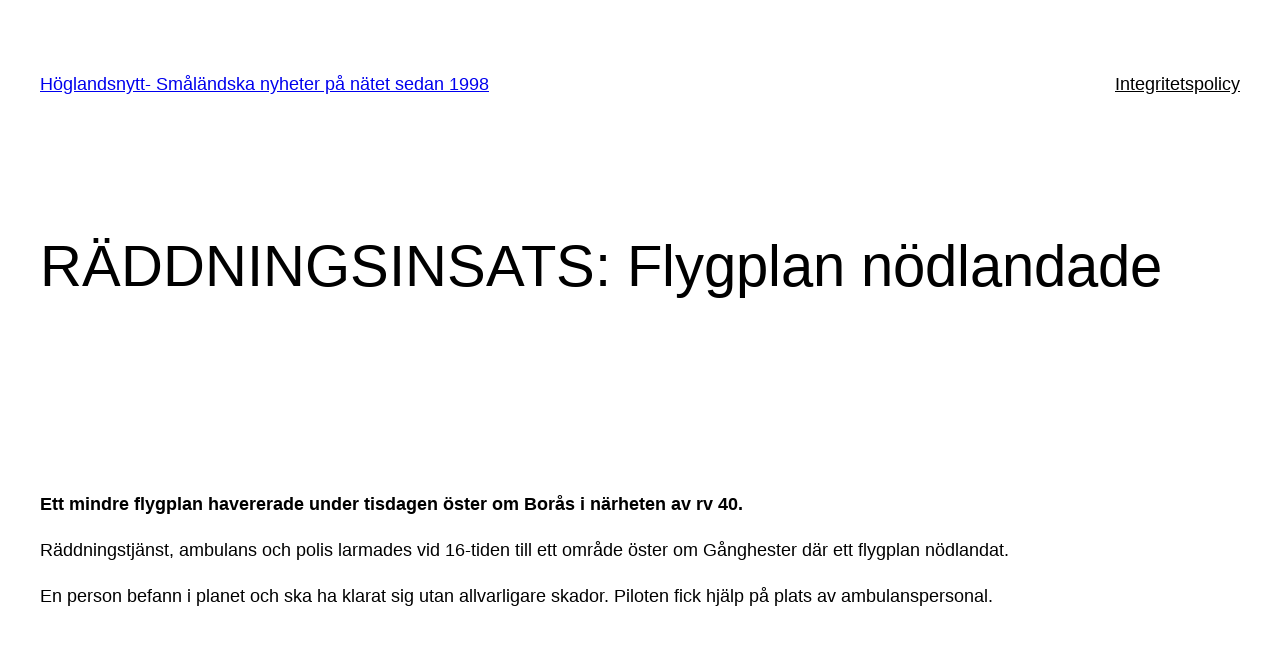

--- FILE ---
content_type: text/html; charset=utf-8
request_url: https://www.google.com/recaptcha/api2/aframe
body_size: 266
content:
<!DOCTYPE HTML><html><head><meta http-equiv="content-type" content="text/html; charset=UTF-8"></head><body><script nonce="-Gbcqh-b2uB_9Gxos65RMQ">/** Anti-fraud and anti-abuse applications only. See google.com/recaptcha */ try{var clients={'sodar':'https://pagead2.googlesyndication.com/pagead/sodar?'};window.addEventListener("message",function(a){try{if(a.source===window.parent){var b=JSON.parse(a.data);var c=clients[b['id']];if(c){var d=document.createElement('img');d.src=c+b['params']+'&rc='+(localStorage.getItem("rc::a")?sessionStorage.getItem("rc::b"):"");window.document.body.appendChild(d);sessionStorage.setItem("rc::e",parseInt(sessionStorage.getItem("rc::e")||0)+1);localStorage.setItem("rc::h",'1769759831563');}}}catch(b){}});window.parent.postMessage("_grecaptcha_ready", "*");}catch(b){}</script></body></html>